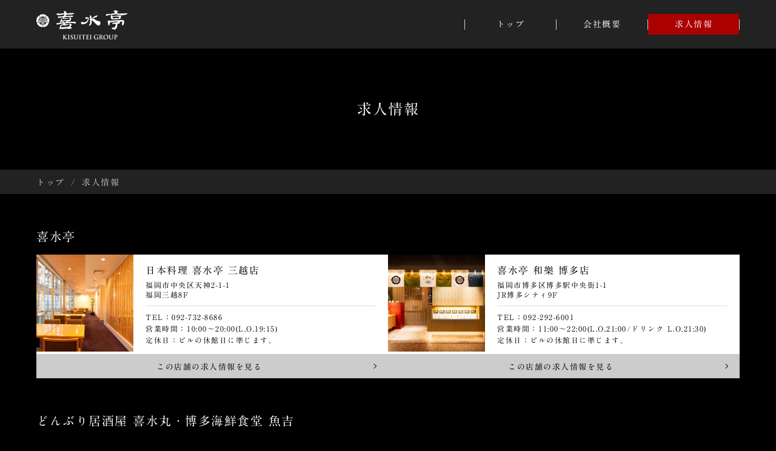

--- FILE ---
content_type: text/html; charset=UTF-8
request_url: https://kisuitei.com/recruit/
body_size: 27508
content:
<!DOCTYPE html>
<html lang="ja">
<head>
<script async src="https://www.googletagmanager.com/gtag/js?id=UA-37457440-1"></script>
<script>
window.dataLayer = window.dataLayer || [];
function gtag(){dataLayer.push(arguments);}
gtag('js', new Date());
gtag('config', 'UA-37457440-1');
</script>
<meta charset="UTF-8">
<meta name="viewport" content="width=device-width, initial-scale=1">
<meta name="format-detection" content="telephone=no">
<title>求人情報｜喜水亭グループ</title>
<meta name="description" content="喜水亭グループでは、博多名物「活イカ」や魚市場直送の鮮魚をメインに日本料理店・海鮮居酒屋・もつ鍋などを展開しております。「荒江 喜水亭」「和樂」では個室も御用意致しておりますのでランチ・お祝い・宴会などに御利用頂けます。">
<meta name="keywords" content="喜水,喜水亭,喜水丸,和楽,魚吉,福岡市,天神,博多,荒江,老舗料亭,冠婚葬祭,顔合わせ,おせち,お節,博多天ぷら,海鮮丼,もつ鍋,和楽,活イカ,マリノア,マリナタウン,個室,飲み放題,明太子,明太子食べ放題,イオンマリナタウン,イオンモール直方,結納,法事,同窓会,ランチ,昼のみ,昼宴会,接待,会食,ソラリアステージﾞ,天神コア,大名,KITTE,三越,忘年会,新年会,福岡三越,阪急,博多阪急,居酒屋,海鮮居酒屋,マリノアシティ福岡,福岡グルメ,博多グルメ,ふぐ,鱧,天神グルメ,大名グルメ,直方グルメ,福岡ランチ,博多ランチ,天神ランチ,大名ランチ,直方ランチ,かわはぎ,お食い初め,デート">
<meta name="copyright" content="喜水亭グループ">
<meta property="og:url" content="https://kisuitei.com/recruit/">
<meta property="og:type" content="website">
<meta property="og:title" content="求人情報｜喜水亭グループ">
<meta property="og:description" content="喜水亭グループでは、博多名物「活イカ」や魚市場直送の鮮魚をメインに日本料理店・海鮮居酒屋・もつ鍋などを展開しております。「荒江 喜水亭」「和樂」では個室も御用意致しておりますのでランチ・お祝い・宴会などに御利用頂けます。">
<meta property="og:image" content="https://kisuitei.com/wp-content/themes/group/assets/img/ogp.jpg">
<link rel="canonical" href="https://kisuitei.com/recruit/">
<link rel="icon" href="https://kisuitei.com/wp-content/themes/group/assets/img/favicon.ico">
<link rel="apple-touch-icon" href="https://kisuitei.com/wp-content/themes/group/assets/img/apple-touch-icon.png" sizes="180x180">
<meta name='robots' content='max-image-preview:large' />
	<style>img:is([sizes="auto" i], [sizes^="auto," i]) { contain-intrinsic-size: 3000px 1500px }</style>
	<style id='classic-theme-styles-inline-css' type='text/css'>
/*! This file is auto-generated */
.wp-block-button__link{color:#fff;background-color:#32373c;border-radius:9999px;box-shadow:none;text-decoration:none;padding:calc(.667em + 2px) calc(1.333em + 2px);font-size:1.125em}.wp-block-file__button{background:#32373c;color:#fff;text-decoration:none}
</style>
<style id='global-styles-inline-css' type='text/css'>
:root{--wp--preset--aspect-ratio--square: 1;--wp--preset--aspect-ratio--4-3: 4/3;--wp--preset--aspect-ratio--3-4: 3/4;--wp--preset--aspect-ratio--3-2: 3/2;--wp--preset--aspect-ratio--2-3: 2/3;--wp--preset--aspect-ratio--16-9: 16/9;--wp--preset--aspect-ratio--9-16: 9/16;--wp--preset--color--black: #000000;--wp--preset--color--cyan-bluish-gray: #abb8c3;--wp--preset--color--white: #ffffff;--wp--preset--color--pale-pink: #f78da7;--wp--preset--color--vivid-red: #cf2e2e;--wp--preset--color--luminous-vivid-orange: #ff6900;--wp--preset--color--luminous-vivid-amber: #fcb900;--wp--preset--color--light-green-cyan: #7bdcb5;--wp--preset--color--vivid-green-cyan: #00d084;--wp--preset--color--pale-cyan-blue: #8ed1fc;--wp--preset--color--vivid-cyan-blue: #0693e3;--wp--preset--color--vivid-purple: #9b51e0;--wp--preset--gradient--vivid-cyan-blue-to-vivid-purple: linear-gradient(135deg,rgba(6,147,227,1) 0%,rgb(155,81,224) 100%);--wp--preset--gradient--light-green-cyan-to-vivid-green-cyan: linear-gradient(135deg,rgb(122,220,180) 0%,rgb(0,208,130) 100%);--wp--preset--gradient--luminous-vivid-amber-to-luminous-vivid-orange: linear-gradient(135deg,rgba(252,185,0,1) 0%,rgba(255,105,0,1) 100%);--wp--preset--gradient--luminous-vivid-orange-to-vivid-red: linear-gradient(135deg,rgba(255,105,0,1) 0%,rgb(207,46,46) 100%);--wp--preset--gradient--very-light-gray-to-cyan-bluish-gray: linear-gradient(135deg,rgb(238,238,238) 0%,rgb(169,184,195) 100%);--wp--preset--gradient--cool-to-warm-spectrum: linear-gradient(135deg,rgb(74,234,220) 0%,rgb(151,120,209) 20%,rgb(207,42,186) 40%,rgb(238,44,130) 60%,rgb(251,105,98) 80%,rgb(254,248,76) 100%);--wp--preset--gradient--blush-light-purple: linear-gradient(135deg,rgb(255,206,236) 0%,rgb(152,150,240) 100%);--wp--preset--gradient--blush-bordeaux: linear-gradient(135deg,rgb(254,205,165) 0%,rgb(254,45,45) 50%,rgb(107,0,62) 100%);--wp--preset--gradient--luminous-dusk: linear-gradient(135deg,rgb(255,203,112) 0%,rgb(199,81,192) 50%,rgb(65,88,208) 100%);--wp--preset--gradient--pale-ocean: linear-gradient(135deg,rgb(255,245,203) 0%,rgb(182,227,212) 50%,rgb(51,167,181) 100%);--wp--preset--gradient--electric-grass: linear-gradient(135deg,rgb(202,248,128) 0%,rgb(113,206,126) 100%);--wp--preset--gradient--midnight: linear-gradient(135deg,rgb(2,3,129) 0%,rgb(40,116,252) 100%);--wp--preset--font-size--small: 13px;--wp--preset--font-size--medium: 20px;--wp--preset--font-size--large: 36px;--wp--preset--font-size--x-large: 42px;--wp--preset--spacing--20: 0.44rem;--wp--preset--spacing--30: 0.67rem;--wp--preset--spacing--40: 1rem;--wp--preset--spacing--50: 1.5rem;--wp--preset--spacing--60: 2.25rem;--wp--preset--spacing--70: 3.38rem;--wp--preset--spacing--80: 5.06rem;--wp--preset--shadow--natural: 6px 6px 9px rgba(0, 0, 0, 0.2);--wp--preset--shadow--deep: 12px 12px 50px rgba(0, 0, 0, 0.4);--wp--preset--shadow--sharp: 6px 6px 0px rgba(0, 0, 0, 0.2);--wp--preset--shadow--outlined: 6px 6px 0px -3px rgba(255, 255, 255, 1), 6px 6px rgba(0, 0, 0, 1);--wp--preset--shadow--crisp: 6px 6px 0px rgba(0, 0, 0, 1);}:where(.is-layout-flex){gap: 0.5em;}:where(.is-layout-grid){gap: 0.5em;}body .is-layout-flex{display: flex;}.is-layout-flex{flex-wrap: wrap;align-items: center;}.is-layout-flex > :is(*, div){margin: 0;}body .is-layout-grid{display: grid;}.is-layout-grid > :is(*, div){margin: 0;}:where(.wp-block-columns.is-layout-flex){gap: 2em;}:where(.wp-block-columns.is-layout-grid){gap: 2em;}:where(.wp-block-post-template.is-layout-flex){gap: 1.25em;}:where(.wp-block-post-template.is-layout-grid){gap: 1.25em;}.has-black-color{color: var(--wp--preset--color--black) !important;}.has-cyan-bluish-gray-color{color: var(--wp--preset--color--cyan-bluish-gray) !important;}.has-white-color{color: var(--wp--preset--color--white) !important;}.has-pale-pink-color{color: var(--wp--preset--color--pale-pink) !important;}.has-vivid-red-color{color: var(--wp--preset--color--vivid-red) !important;}.has-luminous-vivid-orange-color{color: var(--wp--preset--color--luminous-vivid-orange) !important;}.has-luminous-vivid-amber-color{color: var(--wp--preset--color--luminous-vivid-amber) !important;}.has-light-green-cyan-color{color: var(--wp--preset--color--light-green-cyan) !important;}.has-vivid-green-cyan-color{color: var(--wp--preset--color--vivid-green-cyan) !important;}.has-pale-cyan-blue-color{color: var(--wp--preset--color--pale-cyan-blue) !important;}.has-vivid-cyan-blue-color{color: var(--wp--preset--color--vivid-cyan-blue) !important;}.has-vivid-purple-color{color: var(--wp--preset--color--vivid-purple) !important;}.has-black-background-color{background-color: var(--wp--preset--color--black) !important;}.has-cyan-bluish-gray-background-color{background-color: var(--wp--preset--color--cyan-bluish-gray) !important;}.has-white-background-color{background-color: var(--wp--preset--color--white) !important;}.has-pale-pink-background-color{background-color: var(--wp--preset--color--pale-pink) !important;}.has-vivid-red-background-color{background-color: var(--wp--preset--color--vivid-red) !important;}.has-luminous-vivid-orange-background-color{background-color: var(--wp--preset--color--luminous-vivid-orange) !important;}.has-luminous-vivid-amber-background-color{background-color: var(--wp--preset--color--luminous-vivid-amber) !important;}.has-light-green-cyan-background-color{background-color: var(--wp--preset--color--light-green-cyan) !important;}.has-vivid-green-cyan-background-color{background-color: var(--wp--preset--color--vivid-green-cyan) !important;}.has-pale-cyan-blue-background-color{background-color: var(--wp--preset--color--pale-cyan-blue) !important;}.has-vivid-cyan-blue-background-color{background-color: var(--wp--preset--color--vivid-cyan-blue) !important;}.has-vivid-purple-background-color{background-color: var(--wp--preset--color--vivid-purple) !important;}.has-black-border-color{border-color: var(--wp--preset--color--black) !important;}.has-cyan-bluish-gray-border-color{border-color: var(--wp--preset--color--cyan-bluish-gray) !important;}.has-white-border-color{border-color: var(--wp--preset--color--white) !important;}.has-pale-pink-border-color{border-color: var(--wp--preset--color--pale-pink) !important;}.has-vivid-red-border-color{border-color: var(--wp--preset--color--vivid-red) !important;}.has-luminous-vivid-orange-border-color{border-color: var(--wp--preset--color--luminous-vivid-orange) !important;}.has-luminous-vivid-amber-border-color{border-color: var(--wp--preset--color--luminous-vivid-amber) !important;}.has-light-green-cyan-border-color{border-color: var(--wp--preset--color--light-green-cyan) !important;}.has-vivid-green-cyan-border-color{border-color: var(--wp--preset--color--vivid-green-cyan) !important;}.has-pale-cyan-blue-border-color{border-color: var(--wp--preset--color--pale-cyan-blue) !important;}.has-vivid-cyan-blue-border-color{border-color: var(--wp--preset--color--vivid-cyan-blue) !important;}.has-vivid-purple-border-color{border-color: var(--wp--preset--color--vivid-purple) !important;}.has-vivid-cyan-blue-to-vivid-purple-gradient-background{background: var(--wp--preset--gradient--vivid-cyan-blue-to-vivid-purple) !important;}.has-light-green-cyan-to-vivid-green-cyan-gradient-background{background: var(--wp--preset--gradient--light-green-cyan-to-vivid-green-cyan) !important;}.has-luminous-vivid-amber-to-luminous-vivid-orange-gradient-background{background: var(--wp--preset--gradient--luminous-vivid-amber-to-luminous-vivid-orange) !important;}.has-luminous-vivid-orange-to-vivid-red-gradient-background{background: var(--wp--preset--gradient--luminous-vivid-orange-to-vivid-red) !important;}.has-very-light-gray-to-cyan-bluish-gray-gradient-background{background: var(--wp--preset--gradient--very-light-gray-to-cyan-bluish-gray) !important;}.has-cool-to-warm-spectrum-gradient-background{background: var(--wp--preset--gradient--cool-to-warm-spectrum) !important;}.has-blush-light-purple-gradient-background{background: var(--wp--preset--gradient--blush-light-purple) !important;}.has-blush-bordeaux-gradient-background{background: var(--wp--preset--gradient--blush-bordeaux) !important;}.has-luminous-dusk-gradient-background{background: var(--wp--preset--gradient--luminous-dusk) !important;}.has-pale-ocean-gradient-background{background: var(--wp--preset--gradient--pale-ocean) !important;}.has-electric-grass-gradient-background{background: var(--wp--preset--gradient--electric-grass) !important;}.has-midnight-gradient-background{background: var(--wp--preset--gradient--midnight) !important;}.has-small-font-size{font-size: var(--wp--preset--font-size--small) !important;}.has-medium-font-size{font-size: var(--wp--preset--font-size--medium) !important;}.has-large-font-size{font-size: var(--wp--preset--font-size--large) !important;}.has-x-large-font-size{font-size: var(--wp--preset--font-size--x-large) !important;}
:where(.wp-block-post-template.is-layout-flex){gap: 1.25em;}:where(.wp-block-post-template.is-layout-grid){gap: 1.25em;}
:where(.wp-block-columns.is-layout-flex){gap: 2em;}:where(.wp-block-columns.is-layout-grid){gap: 2em;}
:root :where(.wp-block-pullquote){font-size: 1.5em;line-height: 1.6;}
</style>
<link rel='stylesheet' id='wp-pagenavi-css' href='https://kisuitei.com/wp-content/plugins/wp-pagenavi/pagenavi-css.css?ver=2.70' type='text/css' media='all' />
<link rel="stylesheet" href="https://kisuitei.com/wp-content/themes/group/assets/css/normalize.css">
<link rel="stylesheet" href="https://kisuitei.com/wp-content/themes/group/assets/css/style.css?250502">
<link rel="stylesheet" href="https://kisuitei.com/wp-content/themes/common/css/recruit.css">
<script type="text/javascript" src="https://ajax.googleapis.com/ajax/libs/jquery/1.11.3/jquery.min.js"></script>
<script type="text/javascript" src="https://kisuitei.com/wp-content/themes/group/assets/js/jquery.matchHeight.min.js"></script>
<script type="text/javascript" src="https://kisuitei.com/wp-content/themes/group/assets/js/controls.js?230309"></script>
<script type="text/javascript" src="//webfonts.sakura.ne.jp/js/sakura.js"></script>
</head>

<script type="text/javascript">
$(window).on('load resize', function(){
	$('.box_wrap_02 .box .info').matchHeight();
});
</script>

<body>
	<div id="container">
		<header id="header_wrap">
			<div id="header">
				<h1><a href="/"><img src="https://kisuitei.com/wp-content/themes/group/assets/img/h_logo.png" alt="喜水亭グループ"></a></h1>
				<nav class="gnav">
					<ul><li><a href="/">トップ</a></li><li><a href="/company/">会社概要</a></li><li class="current"><a href="/recruit/">求人情報</a></li></ul>
				</nav>
			</div>
		</header>
<div id="contents_wrap" class="page_recruit f2"><div id="contents">

<h2><span>求人情報</span></h2>
<div class="bcl"><ul><li><a href="/">トップ</a></li><li>求人情報</li></ul></div>
<section class="recruit-list_box">
	<h3>
		<p class="ttl">喜水亭</p>
	</h3>
	<div class="box_wrap_02">

		<div class="box">
			<div>
				<div class="img"><img src="https://kisuitei.com/wp-content/themes/group/assets/img/tenpo/91.jpg" alt="日本料理 喜水亭 三越店"></div>
				<div class="info">
					<p class="name">日本料理 喜水亭 三越店</p>
					<p class="address">福岡市中央区天神2-1-1<br>
福岡三越8F</p>
					<p class="tel"><span>TEL：</span><span><a href="tel:092-732-8686">092-732-8686</a></span></p>
					<p class="hours"><span>営業時間：</span><span>10:00～20:00(L.O.19:15)</span></p>
					<p class="holiday"><span>定休日：</span><span>ビルの休館日に準じます。</span></p>
				</div>
			</div>
			<div class="link"><a href="https://kisuitei.com/recruit/kisuitei01/">この店舗の求人情報を見る</a></div>
		</div>

		<div class="box">
			<div>
				<div class="img"><img src="https://kisuitei.com/wp-content/themes/group/assets/img/tenpo/355.jpg" alt="喜水亭 和樂 博多店"></div>
				<div class="info">
					<p class="name">喜水亭 和樂 博多店</p>
					<p class="address">福岡市博多区博多駅中央街1-1<br>
JR博多シティ9F</p>
					<p class="tel"><span>TEL：</span><span><a href="tel:092-292-6001">092-292-6001</a></span></p>
					<p class="hours"><span>営業時間：</span><span>11:00～22:00(L.O.21:00/ドリンク L.O.21:30)</span></p>
					<p class="holiday"><span>定休日：</span><span>ビルの休館日に準じます。</span></p>
				</div>
			</div>
			<div class="link"><a href="https://kisuitei.com/recruit/kisuitei02/">この店舗の求人情報を見る</a></div>
		</div>

	</div>
</section>
<section class="recruit-list_box">
	<h3>
		<p class="ttl">どんぶり居酒屋 喜水丸・博多海鮮食堂 魚吉</p>
	</h3>
	<div class="box_wrap_02">

		<div class="box">
			<div>
				<div class="img"><img src="https://kisuitei.com/wp-content/themes/group/assets/img/tenpo/252.jpg" alt="博多の大衆料理 喜水丸 KITTE博多店"></div>
				<div class="info">
					<p class="name">博多の大衆料理 喜水丸 KITTE博多店</p>
					<p class="address">福岡市博多区博多駅中央街9-1<br>
KITTE博多ビル9F</p>
					<p class="tel"><span>TEL：</span><span><a href="tel:092-409-2211">092-409-2211</a></span></p>
					<p class="hours"><span>営業時間：</span><span>11:00～23:00(L.O.22:00)</span></p>
					<p class="holiday"><span>定休日：</span><span>不定休日あり／ビルの休館日に準じます。</span></p>
				</div>
			</div>
			<div class="link"><a href="https://kisuitei.com/recruit/izakaya01/">この店舗の求人情報を見る</a></div>
		</div>

		<div class="box">
			<div>
				<div class="img"><img src="https://kisuitei.com/wp-content/themes/group/assets/img/tenpo/361.jpg" alt="博多の海鮮料理 喜水丸 博多1番街店"></div>
				<div class="info">
					<p class="name">博多の海鮮料理 喜水丸 博多1番街店</p>
					<p class="address">福岡市博多区博多駅中央街1-1</p>
					<p class="tel"><span>TEL：</span><span><a href="tel:092-409-4114">092-409-4114</a></span></p>
					<p class="hours"><span>営業時間：</span><span>月〜日・祝日・祝前日 <br>
朝定食 7:30～10:30(L.O.10:00)<br>
混雑状況によっては受付を早めに終了させていただく場合もございます。ご了承お願い致します。<br>
11:00～23:00(料理 L.O.22:00/ドリンク L.O.22:30)</span></p>
					<p class="holiday"><span>定休日：</span><span>不定休日あり／ビルの休館日に準じます。</span></p>
				</div>
			</div>
			<div class="link"><a href="https://kisuitei.com/recruit/izakaya04/">この店舗の求人情報を見る</a></div>
		</div>

		<div class="box">
			<div>
				<div class="img"><img src="https://kisuitei.com/wp-content/themes/group/assets/img/tenpo/478.jpg" alt="博多の屋台横丁 喜水丸 大名店"></div>
				<div class="info">
					<p class="name">博多の屋台横丁 喜水丸 大名店</p>
					<p class="address">福岡市中央区大名1-8-31<br>
リベルタス大名1F</p>
					<p class="tel"><span>TEL：</span><span><a href="tel:092-791-3090">092-791-3090</a></span></p>
					<p class="hours"><span>営業時間：</span><span>月～日、祝日、祝前日 12:00～23:00(料理 L.O.22:00/ドリンク L.O.22:30)</span></p>
					<p class="holiday"><span>定休日：</span><span>不定休</span></p>
				</div>
			</div>
			<div class="link"><a href="https://kisuitei.com/recruit/izakaya06/">この店舗の求人情報を見る</a></div>
		</div>

		<div class="box">
			<div>
				<div class="img"><img src="https://kisuitei.com/wp-content/themes/group/assets/img/tenpo/480.jpg" alt="博多の屋台横丁 喜水丸 福岡空港店"></div>
				<div class="info">
					<p class="name">博多の屋台横丁 喜水丸 福岡空港店</p>
					<p class="address">福岡市博多区大字下臼井778-1<br>
福岡空港 国内線旅客ターミナルビル2F ゲートラウンジエリア</p>
					<p class="tel"><span>TEL：</span><span><a href="tel:092-409-0035">092-409-0035</a></span></p>
					<p class="hours"><span>営業時間：</span><span>月～日、祝日、祝前日 7:30～10:00(料理 L.O.10:00/ドリンク L.O.10:00)<br>
10:01～21:30(料理 L.O.20:30/ドリンク L.O.20:30)</span></p>
					<p class="holiday"><span>定休日：</span><span>なし</span></p>
				</div>
			</div>
			<div class="link"><a href="https://kisuitei.com/recruit/izakaya07/">この店舗の求人情報を見る</a></div>
		</div>

		<div class="box">
			<div>
				<div class="img"><img src="https://kisuitei.com/wp-content/themes/group/assets/img/tenpo/482.jpg" alt="博多の名物料理 喜水丸"></div>
				<div class="info">
					<p class="name">博多の名物料理 喜水丸</p>
					<p class="address">福岡市博多区博多駅中央街1-1<br>
デイトスアネックス1F</p>
					<p class="tel"><span>TEL：</span><span><a href="tel:092-409-8844">092-409-8844</a></span></p>
					<p class="hours"><span>営業時間：</span><span>月～日、祝日、祝前日 7:30～10:30(料理 L.O.10:00/ドリンク L.O.10:00)<br>
10:31～23:00(料理 L.O.22:00/ドリンク L.O.22:00)</span></p>
					<p class="holiday"><span>定休日：</span><span>不定休</span></p>
				</div>
			</div>
			<div class="link"><a href="https://kisuitei.com/recruit/izakaya08/">この店舗の求人情報を見る</a></div>
		</div>

		<div class="box">
			<div>
				<div class="img"><img src="https://kisuitei.com/wp-content/themes/group/assets/img/tenpo/84.jpg" alt="どんぶり居酒屋 喜水丸 天神店"></div>
				<div class="info">
					<p class="name">どんぶり居酒屋 喜水丸 天神店</p>
					<p class="address">福岡市中央区天神2-11-3<br>
ソラリアステージビルB2</p>
					<p class="tel"><span>TEL：</span><span><a href="tel:092-733-7165">092-733-7165</a></span></p>
					<p class="hours"><span>営業時間：</span><span>7:30～11:00(L.O 10:30)<br>
朝定食のラストオーダーは10:30となっておりますが、混雑状況によっては受付を早めに終了させていただく場合もございます。ご了承お願い致します。<br>
<br>
11:00～22:30(L.O.21:30/ドリンク L.O.22:00)</span></p>
					<p class="holiday"><span>定休日：</span><span>不定休日あり／ビルの休館日に準じます。</span></p>
				</div>
			</div>
			<div class="link"><a href="https://kisuitei.com/recruit/izakaya02/">この店舗の求人情報を見る</a></div>
		</div>

		<div class="box">
			<div>
				<div class="img"><img src="https://kisuitei.com/wp-content/themes/group/assets/img/tenpo/80.jpg" alt="どんぶり居酒屋 喜水丸 KITTE博多店"></div>
				<div class="info">
					<p class="name">どんぶり居酒屋 喜水丸 KITTE博多店</p>
					<p class="address">福岡市博多区博多駅中央街9-1<br>
KITTE博多B1</p>
					<p class="tel"><span>TEL：</span><span><a href="tel:092-441-8700">092-441-8700</a></span></p>
					<p class="hours"><span>営業時間：</span><span>7:30～10:30<br>
※朝定食のラストオーダーは混雑状況によっては受付を早めに終了させていただく場合もございます。ご了承お願い致します。<br>
11:00～23:00(フード L.O.22:00/ドリンク L.O.22:30)<br>
<br>
朝の定食をしています。<br>
※入口のご案内はKITTE博多ビルHP『朝営業特設ページ』に地図が掲載されています。</span></p>
					<p class="holiday"><span>定休日：</span><span>不定休日あり／ビルの休館日に準じます。</span></p>
				</div>
			</div>
			<div class="link"><a href="https://kisuitei.com/recruit/izakaya03/">この店舗の求人情報を見る</a></div>
		</div>

		<div class="box">
			<div>
				<div class="img"><img src="https://kisuitei.com/wp-content/themes/group/assets/img/tenpo/78.jpg" alt="博多海鮮食堂 魚吉"></div>
				<div class="info">
					<p class="name">博多海鮮食堂 魚吉</p>
					<p class="address">福岡市中央区天神2-11-3<br>
ソラリアステージB2F</p>
					<p class="tel"><span>TEL：</span><span><a href="tel:092-724-6116">092-724-6116</a></span></p>
					<p class="hours"><span>営業時間：</span><span>7:30～10:30<br>
混雑状況によっては受付を早めに終了させていただく場合もございます。ご了承お願い致します。<br>
11:00～22:00(L.O.21:00/ドリンク L.O.21:30)</span></p>
					<p class="holiday"><span>定休日：</span><span>不定休日あり／ビルの休館日に準じます。</span></p>
				</div>
			</div>
			<div class="link"><a href="https://kisuitei.com/recruit/izakaya05/">この店舗の求人情報を見る</a></div>
		</div>

		<div class="box">
			<div>
				<div class="img"><img src="https://kisuitei.com/wp-content/themes/group/assets/img/tenpo/484.jpg" alt="博多とり料理 鳥米（TORIBEI）"></div>
				<div class="info">
					<p class="name">博多とり料理 鳥米（TORIBEI）</p>
					<p class="address">福岡市博多区大字下臼井767-1<br>
福岡空港 国内線旅客ターミナルビル3F ロビーエリア</p>
					<p class="tel"><span>TEL：</span><span><a href="tel:092-409-3221">092-409-3221</a></span></p>
					<p class="hours"><span>営業時間：</span><span>月～日、祝日、祝前日 7:30～10:00<br>
10:01～21:30(料理 L.O.20:30/ドリンク L.O.20:30)</span></p>
					<p class="holiday"><span>定休日：</span><span>なし</span></p>
				</div>
			</div>
			<div class="link"><a href="https://kisuitei.com/recruit/izakaya09/">この店舗の求人情報を見る</a></div>
		</div>
	</div>
</section>
<section class="recruit-list_box">
	<h3>
		<p class="ttl">フードコート事業部</p>
	</h3>
	<div class="box_wrap_02">

		<div class="box">
			<div>
				<div class="img"><img src="https://kisuitei.com/wp-content/themes/group/assets/img/tenpo/fc_logo.png" alt="博多阪急店"></div>
				<div class="info">
					<p class="name">博多阪急店</p>
					<p class="address">福岡市博多区博多駅中央街1-1　博多阪急B1F</p>
					<p class="tel"><span>TEL：</span><span><a href="tel:080-8177-9115">080-8177-9115</a></span></p>
					<p class="hours"><span>営業時間：</span><span>月〜木 10:00～20:00(L.O.19:45)<br>
金・土 10:00～21:00(L.O.20:45)</span></p>
					<p class="holiday"><span>定休日：</span><span>不定休日あり／ビルの休館日に準じます。</span></p>
				</div>
			</div>
			<div class="link"><a href="https://kisuitei.com/recruit/foodcourt01/">この店舗の求人情報を見る</a></div>
		</div>

		<div class="box">
			<div>
				<div class="img"><img src="https://kisuitei.com/wp-content/themes/group/assets/img/tenpo/fc_logo.png" alt="イオンマリナタウン店"></div>
				<div class="info">
					<p class="name">イオンマリナタウン店</p>
					<p class="address">福岡市西区豊浜3-1-10　イオンマリナタウンフードコート</p>
					<p class="tel"><span>TEL：</span><span><a href="tel:092-883-0606">092-883-0606</a></span></p>
					<p class="hours"><span>営業時間：</span><span>月～日、祝日、祝前日 10:00～21:00(料理 L.O.20:15/ドリンク L.O.20:15)<br>
通常営業時間 10:00～21:00 となります。<br>
【年末年始】12/31・1/1  開店 10:00 閉店 20:00(L.O.19:30)</span></p>
					<p class="holiday"><span>定休日：</span><span>なし</span></p>
				</div>
			</div>
			<div class="link"><a href="https://kisuitei.com/recruit/foodcourt02/">この店舗の求人情報を見る</a></div>
		</div>

	</div>
</section>

</div></div>

<footer id="footer">
	<div id="gototop"><a href="#container"></a></div>
	<div id="copyright">&copy; 2013 - 2025 kisuitei</div>
</footer>
</div>
<script type="speculationrules">
{"prefetch":[{"source":"document","where":{"and":[{"href_matches":"\/*"},{"not":{"href_matches":["\/wp-*.php","\/wp-admin\/*","\/wp-content\/uploads\/*","\/wp-content\/*","\/wp-content\/plugins\/*","\/wp-content\/themes\/group\/*","\/*\\?(.+)"]}},{"not":{"selector_matches":"a[rel~=\"nofollow\"]"}},{"not":{"selector_matches":".no-prefetch, .no-prefetch a"}}]},"eagerness":"conservative"}]}
</script>
<script src="https://kisuitei.com/wp-content/themes/group/assets/js/map.js?250627"></script>
<script src="https://maps.googleapis.com/maps/api/js?key=AIzaSyCL3x1SHHKA7fF68kqjNoocyJpfUU_sC_I&callback=initMap" async defer></script>
</body>
</html>

--- FILE ---
content_type: text/css
request_url: https://kisuitei.com/wp-content/themes/group/assets/css/normalize.css
body_size: 8947
content:

/* ===========================================================================
   HTML5 display definitions
   =========================================================================== */

/* Corrects block display not defined in IE6/7/8/9 & FF3 */

article,
aside,
details,
figcaption,
figure,
footer,
header,
hgroup,
nav,
section,
summary {
	display: block;
	}

/* Corrects inline-block display not defined in IE6/7/8/9 & FF3 */

audio,
canvas,
video {
	display: inline-block;
	*display: inline;
	*zoom: 1;
	}

/*
 * Prevents modern browsers from displaying 'audio' without controls
 * Remove excess height in iOS5 devices
 */

audio:not([controls]) {
	height: 0;
	display: none;
	}

/*
 * Addresses styling for 'hidden' attribute not present in IE7/8/9, FF3, S4
 * Known issue: no IE6 support
 */

[hidden] {
	display: none;
	}

/* ===========================================================================
   Base
   =========================================================================== */

/*
 * 1. Corrects text resizing oddly in IE6/7 when body font-size is set using em units
 *	http://clagnut.com/blog/348/#c790
 * 2. Prevents iOS text size adjust after orientation change, without disabling user zoom
 *	www.456bereastreet.com/archive/201012/controlling_text_size_in_safari_for_ios_without_disabling_user_zoom/
 */

html {
	margin: 0;
	padding: 0;
	font-size: 100%; /* 1 */
	-webkit-text-size-adjust: 100%; /* 2 */
	-ms-text-size-adjust: 100%; /* 2 */
	}

/* Addresses font-family inconsistency between 'textarea' and other form elements. */

html,
button,
input,
select,
textarea {
	font-family: sans-serif;
	}

/* Addresses margins handled incorrectly in IE6/7 */

body {
	margin: 0;
	padding:0;
	}

/* ===========================================================================
   Links
   =========================================================================== */

a {
	outline:none;
	}

/* Addresses outline displayed oddly in Chrome */

a:focus {
	outline: thin dotted;
	}

/*
 * Improves readability when focused and also mouse hovered in all browsers
 * people.opera.com/patrickl/experiments/keyboard/test
 */

a:hover,
a:active {
	outline: 0;
	}

/* ===========================================================================
   Typography
   =========================================================================== */

/* Addresses styling not present in IE7/8/9, S5, Chrome */

abbr[title] {
	border-bottom: 1px dotted;
	}

/* Addresses style set to 'bolder' in FF3+, S4/5, Chrome */

b,
strong {
	font-weight: bold;
	}
p,
pre,
blockquote {
	margin:0;
	padding:0;
	}

/* Addresses styling not present in S5, Chrome */

dfn {
	font-style: italic;
	}

/* Addresses styling not present in IE6/7/8/9 */

mark {
	background: #ff0;
	color: #000;
	}

/*
 * Corrects font family set oddly in IE6, S4/5, Chrome
 * en.wikipedia.org/wiki/User:Davidgothberg/Test59
 */
pre,
code,
kbd,
samp {
	font-family: monospace, serif;
	_font-family: 'courier new', monospace;
	font-size: 1em;
	}

/* Improves readability of pre-formatted text in all browsers */

pre {
	white-space: pre;
	white-space: pre-wrap;
	word-wrap: break-word;
	}

/*
 * 1. Addresses CSS quotes not supported in IE6/7
 * 2. Addresses quote property not supported in S4
 */

/* 1 */

q {
	quotes: none;
	}

/* 2 */

q:before,
q:after {
	content: '';
	content: none;
	}
small {
	font-size: 100%;
	}

/*
 * Prevents sub and sup affecting line-height in all browsers
 * gist.github.com/413930
 */

sub,
sup {
	position: relative;
	font-size: 100%;
	line-height: 1.0; /* 変更 */
	vertical-align: baseline;
	}
sup {
	top: -0.5em;
	}
sub {
	bottom: -0.25em;
	}
h1,
h2,
h3,
h4,
h5,
h6 {
	margin: 0;
	padding: 0;
	font-size: 100%;
	font-weight: normal; /* 追加 */
	line-height: 1.0; /* 変更 */
	}
p,
li,
dt,
dd,
th,
td,
address {
	font-size: 100%;
	line-height: 1.0; /* 変更 */
	}
li li,
li li li,
li dl,
li dt,
li dd,
li ol,
li p,
dd dd,
dd p,
dd th,
dd td,
dd li,
td dt,
td dd,
td li,
td p,
dd span,
p span,
li span,
dd em,
p em,
li em,
dd strong,
p strong,
li strong,
table p,
table ul,
table ol,
table table,
table table table {
	font-size: 100%;
	}

/* ===========================================================================
   Lists
   =========================================================================== */

/*
 * Addresses margins set differently in IE6/7
 */

dl,
menu,
ol,
ul,
dd {
	margin: 0;
	}

/*
 * Addresses paddings set differently in IE6/7
 */

menu,
ol,
ul {
	padding: 0;
	}

/*
 * Corrects list images handled incorrectly in IE7
 */

nav ul,
nav ol,
ul,ol {
	list-style: none;
	list-style-image: none;
	}

/* ===========================================================================
   Embedded content
   =========================================================================== */

/*
 * 1. Removes border when inside 'a' element in IE6/7/8/9, FF3
 * 2. Improves image quality when scaled in IE7
 *	code.flickr.com/blog/2008/11/12/on-ui-quality-the-little-things-client-side-image-resizing/
 */

img {
	border: 0; /* 1 */
	-ms-interpolation-mode: bicubic; /* 2 */
	}

/*
 * Corrects overflow displayed oddly in IE9
 */

svg:not(:root) {
	overflow: hidden;
	}

/* ===========================================================================
   Figures
   =========================================================================== */

/*
 * Addresses margin not present in IE6/7/8/9, S5, O11
 */

figure {
	margin: 0;
	}

/* ===========================================================================
   Forms
   =========================================================================== */

/*
 * Corrects margin displayed oddly in IE6/7
 */

form {
	margin: 0;
	}

/*
 * Define consistent border, margin, and padding
 */

fieldset {
	margin: 0 2px;
	padding: 0.35em 0.625em 0.75em;
	border: 1px solid #c0c0c0;
	}

/*
 * 1. Corrects color not being inherited in IE6/7/8/9
 * 2. Corrects text not wrapping in FF3
 * 3. Corrects alignment displayed oddly in IE6/7
 */

legend {
	*margin-left: -7px; /* 3 */
	padding: 0;
	border: 0; /* 1 */
	white-space: normal; /* 2 */
	}

/*
 * 1. Corrects font size not being inherited in all browsers
 * 2. Addresses margins set differently in IE6/7, FF3+, S5, Chrome
 * 3. Improves appearance and consistency in all browsers
 */

button,
input,
select,
textarea {
	margin: 0; /* 2 */
	font-size: 100%; /* 1 */
	vertical-align: baseline; /* 3 */
	*vertical-align: middle; /* 3 */
	}

/*
 * Addresses FF3/4 setting line-height on 'input' using !important in the UA stylesheet
 */

button,
input {
	line-height: normal; /* 1 */
	}

/*
 * 1. Improves usability and consistency of cursor style between image-type 'input' and others
 * 2. Corrects inability to style clickable 'input' types in iOS
 * 3. Removes inner spacing in IE7 without affecting normal text inputs
 *	  Known issue: inner spacing remains in IE6
 */

button,
input[type="button"],
input[type="reset"],
input[type="submit"] {
	cursor: pointer; /* 1 */
	-webkit-appearance: button; /* 2 */
	*overflow: visible;  /* 3 */
	}

/*
 * Re-set default cursor for disabled elements
 */

button[disabled],
input[disabled] {
	cursor: default;
	}

/*
 * 1. Addresses box sizing set to content-box in IE8/9
 * 2. Removes excess padding in IE8/9
 * 3. Removes excess padding in IE7
	  Known issue: excess padding remains in IE6
 */

input[type="checkbox"],
input[type="radio"] {
	box-sizing: border-box; /* 1 */
	padding: 0; /* 2 */
	*height: 13px; /* 3 */
	*width: 13px; /* 3 */
	}

/*
 * 1. Addresses appearance set to searchfield in S5, Chrome
 * 2. Addresses box-sizing set to border-box in S5, Chrome (include -moz to future-proof)
 */

input[type="search"] {
	-webkit-appearance: textfield; /* 1 */
	-moz-box-sizing: content-box;
	-webkit-box-sizing: content-box; /* 2 */
	box-sizing: content-box;
	}

/*
 * Removes inner padding and search cancel button in S5, Chrome on OS X
 */

input[type="search"]::-webkit-search-decoration,
input[type="search"]::-webkit-search-cancel-button {
	-webkit-appearance: none;
	}

/*
 * Removes inner padding and border in FF3+
 * www.sitepen.com/blog/2008/05/14/the-devils-in-the-details-fixing-dojos-toolbar-buttons/
 */

button::-moz-focus-inner,
input::-moz-focus-inner {
	border: 0;
	padding: 0;
	}

/*
 * 1. Removes default vertical scrollbar in IE6/7/8/9
 * 2. Improves readability and alignment in all browsers
 */

textarea {
	overflow: auto; /* 1 */
	vertical-align: top; /* 2 */
	}

/* ===========================================================================
   Tables
   =========================================================================== */

/*
 * Remove most spacing between table cells
 */

table {
	border-collapse: collapse;
	border-spacing: 0;
	}
hr {
	display: none;
	}

/* ===========================================================================
   clearfix
   =========================================================================== */

.clearfix {
	zoom:1;
	}
.clearfix:after {
	content: ""; 
	display: block; 
	clear: both;
	}

--- FILE ---
content_type: text/css
request_url: https://kisuitei.com/wp-content/themes/group/assets/css/style.css?250502
body_size: 21747
content:

/* -----------------------------------

 BreakPint 1: 768px;
 BreakPint 2: 1280px;

 ----------------------------------- */



* {
	margin: 0;
	padding: 0;
	box-sizing: border-box;
}
html {
	height: 100%;
	font-size: 62.5%;
}
body {
	width: 100%;
	height: 100%;
	background: #000;
	color: #fff;
	font-family: 'A1 Mincho';
	font-size: 1.4rem;
	letter-spacing: 1.5px;
	line-height: 1.0;
	text-align: left;
}
a {
	color: #000;
	text-decoration: none;
}
img {
	vertical-align: top;
}
.clearfix:after {
	clear: both;
	content: '';
	display: table;
}
:placeholder-shown {
	color: #ddd;
}
::-webkit-input-placeholder {
	color: #ddd;
}
:-moz-placeholder {
	color: #ddd;
	opacity: 1;
}
::-moz-placeholder {
	color: #ddd;
	opacity: 1;
}
:-ms-input-placeholder {
	color: #ddd;
	opacity: 1;
}

/* -----------------------------------


 全ページ共通, ヘッダー, フッター
 ----------------------------------- */

#container {
	position: relative;
	width: 100%;
	min-width: auto;
	height: auto;
	min-height: 100%;
	text-align: left;
}
#header_wrap {
	width: 100%;
	background: #222;
}
#header {
	width: 100%;
	max-width: 1280px;
	min-height: 60px;
	margin: 0 auto;
	display: table;
}
#header h1 {
	width: 100%;
	padding-top: 2px;
	display: table-cell;
	vertical-align: middle;
}
#header h1 a {
	padding: 0 20px;
}
#header h1 a img {
	width: 100px;
	height: auto;
}
#header nav {
	display: table-cell;
	vertical-align: middle;
	text-align: center;
}
#header nav ul {
	width: 210px;
	display: table;
	table-layout: fixed;
	height: 60px;
}
#header nav ul li {
	display: table-cell;
	font-family: "ヒラギノ角ゴ Pro W3", "Hiragino Kaku Gothic Pro", "メイリオ", Meiryo, Osaka, "ＭＳ Ｐゴシック", "MS PGothic", sans-serif;
	font-weight: 600;
	letter-spacing: normal;
}
#header nav ul li a {
	height: 60px;
	display: block;
	color: #fff;
	font-size: 1.1rem;
	line-height: 62px;
}
#header nav ul li a:hover,
#header nav ul li.current a {
	background: #a00;
}

@media screen and (min-width:769px) {
	#container {
		min-width: 1024px;
	}
	#header {
		min-height: 80px;
		padding: 0 60px;
	}
	#header h1 a {
		padding: 0;
	}
	#header h1 a img {
		width: 150px;
	}
	#header nav ul {
		position: relative;
		width: 453px;
		height: 34px;
	}
	#header nav ul::before {
		position: absolute;
		top: 25%;
		left: -1px;
		width: 1px;
		height: 50%;
		content: '';
		display: block;
		background: rgba(255, 255, 255, .8);
	}
	#header nav ul li {
		position: relative;
		width: 100%;
		padding-right: 1px;
		font-family: 'A1 Mincho';
		letter-spacing: 1.5px;
		text-align: center;
	}
		#header nav ul li::after {
			position: absolute;
			top: 25%;
			right: 0;
			width: 1px;
			height: 50%;
			content: '';
			display: block;
			background: rgba(255, 255, 255, .8);
		}
	#header nav ul li a {
		height: 34px;
		padding-top: 0;
		-webkit-transition: all 0.3s ease;
		-moz-transition: all 0.3s ease;
		-o-transition: all 0.3s ease;
		transition: all  0.3s ease;
		font-size: 1.4rem;
		line-height: 34px;
	}
}

#contents_wrap {
	padding-bottom: 200px;
}
#footer {
	position: absolute;
	bottom: 0;
	width: 100%;
	height: 100px;
	background: #111;
}
#footer #gototop {
	width: 100%;
}
#footer #gototop a {
	position: relative;
	height: 60px;
	display: block;
	background: #111;
	-webkit-transition: all 0.3s ease;
	-moz-transition: all 0.3s ease;
	-o-transition: all 0.3s ease;
	transition: all  0.3s ease;
	color: #fff;
	font-size: 1.0rem;
	letter-spacing: 1px;
	text-align: center;
	vertical-align: middle;
}
	#footer #gototop a:hover {
		background: #222;
	}
#footer #gototop a::before {
	position: absolute;
	top: 50%;
	left: 50%;
	width: 18px;
	height: 18px;
	margin-top: -5px;
	margin-left: -11px;
	content: '';
	display: block;
	border-top: 4px solid #fff;
	border-right: 4px solid #fff;
	-webkit-transform: rotate(-45deg);
	transform: rotate(-45deg);
}
#footer #copyright {
	position: absolute;
	bottom: 15px;
	width: 100%;
	font-family: "ヒラギノ角ゴ Pro W3", "Hiragino Kaku Gothic Pro", "メイリオ", Meiryo, Osaka, "ＭＳ Ｐゴシック", "MS PGothic", sans-serif;
	font-size: 1.0rem;
	letter-spacing: 1px;
	text-align: center;
}

/* -----------------------------------


 トップ
 ----------------------------------- */

/* キービジュアル */

#key_visual,
.key_visual {
	width: 100%;
	max-width: 1280px;
	height: auto;
	margin: 0 auto;
}
#key_visual img,
.key_visual img {
	width: 100%;
	height: auto;
}

@media screen and (min-width:769px) {
	#key_visual,
	.key_visual {
		height: auto;
	}
}

/* 喜水亭 */

#group_kisuitei {
	width: 100%;
	max-width: 1280px;
	margin: 0 auto;
	padding: 30px 10px 0;
}
#group_kisuitei h3 {
	width: 100%;
	padding-right: 10px;
}
#group_kisuitei h3 .ttl,
#group_kisuitei h3 .exp {
	width: 100%;
}
#group_kisuitei h3 .ttl {
	font-size: 2.0rem;
}
#group_kisuitei h3 .exp {
	margin-top: 10px;
	color: #ccc;
	letter-spacing: normal;
	line-height: 1.4;
}

@media screen and (min-width:769px) {
	#group_kisuitei {
		padding: 60px 40px 0;
	}
}

/* 喜水丸 */

#group_kisuimaru {
	width: 100%;
	max-width: 1280px;
	margin: 0 auto;
	padding: 30px 10px 0;
}
#group_kisuimaru h3 {
	width: 100%;
	padding-right: 10px;
}
#group_kisuimaru h3 .ttl,
#group_kisuimaru h3 .exp {
	width: 100%;
}
#group_kisuimaru h3 .ttl {
	font-size: 2.0rem;
}
#group_kisuimaru h3 .exp {
	margin-top: 10px;
	color: #ccc;
	letter-spacing: normal;
	line-height: 1.4;
}

@media screen and (min-width:769px) {
	#group_kisuimaru {
		padding: 60px 40px 0;
	}
}

/* フードコード事業部 */

#group_fc {
	width: 100%;
	max-width: 1280px;
	margin: 0 auto;
	padding: 30px 10px 0;
}
#group_fc h3 {
	width: 100%;
}
#group_fc h3 .ttl,
#group_fc h3 .exp {
	width: 100%;
}
#group_fc h3 .ttl {
	font-size: 2.0rem;
}
#group_fc h3 .exp {
	margin-top: 10px;
	color: #ccc;
	letter-spacing: normal;
	line-height: 1.4;
}
#group_fc > section {
	width: 100%;
	margin-top: 20px;
}
#group_fc .bnr_menu {
	width: 100%;
	max-width: 1160px;
}
#group_fc .bnr_menu img {
	width: 100%;
	height: auto;
}
#group_fc .box_wrap {
	width: 100%;
	padding: 0 15px 15px 0;
	background: #eee;
}
#group_fc .box_wrap .box {
	width: 100%;
	padding: 15px 0 0 15px;
}
#group_fc .box_wrap .box .info {
	width: 100%;
	display: block;
	color: #000;
	font-size: 1.2rem;
}
#group_fc .box_wrap .box .info > p {
	width: 100%;
	padding-top: 3px;
	color: #000;
	line-height: 1.4;
}
	#group_fc .box_wrap .box .info p.name {
		padding-top: 0;
		font-size: 1.6rem;
	}
	#group_fc .box_wrap .box .info p.address {
		padding-top: 5px;
	}
	#group_fc .box_wrap .box .info p.tel {
		padding-top: 5px;
	}
	#group_fc .box_wrap .box .info p.tel,
	#group_fc .box_wrap .box .info p.hours,
	#group_fc .box_wrap .box .info p.holidays {
		display: table;
	}
	#group_fc .box_wrap .box .info p span {
		display: table-cell;
	}
		#group_fc .box_wrap .box .info p span:first-child {
			white-space: nowrap;
		}
		#group_fc .box_wrap .box .info p span:last-child {
			width: 100%;
		}
#group_fc .box_wrap .box .link {
	width: 100%;
	margin-top: 10px;
	display: flex;
	flex-wrap: wrap;
}
#group_fc .box_wrap .box .link.bb {
	padding-bottom: 15px;
	border-bottom: 1px solid #ccc;
}
#group_fc .box_wrap .box .link > div {
	width: 100%;
}
#group_fc .box_wrap .box .link > div a {
	position: relative;
	height: 34px;
	padding: 0 10px 0 0;
	display: block;
	-webkit-transition: all 0.3s ease;
	-moz-transition: all 0.3s ease;
	-o-transition: all 0.3s ease;
	transition: all  0.3s ease;
	color: #fff;
	font-size: 1.2rem;
	letter-spacing: normal;
	line-height: 34px;
	text-align: center;
}
	#group_fc .box_wrap .box .link div.recruit a {
		background: #999;
	}
	#group_fc .box_wrap .box .link div.web a {
		background: #666;
	}
#group_fc .box_wrap .box .link > div a::after {
	position: absolute;
	top: 50%;
	right: 14px;
	width: 5px;
	height: 5px;
	margin-top: -3px;
	content: '';
	display: block;
	-webkit-transition: all 0.3s ease;
	-moz-transition: all 0.3s ease;
	-o-transition: all 0.3s ease;
	transition: all  0.3s ease;
	border-top: 1px solid #ccc;
	border-right: 1px solid #ccc;
	-webkit-transform: rotate(45deg);
	transform: rotate(45deg);
}
#group_fc .box_wrap .box .link > div a:hover {
	background: #a00;
}
#group_fc .box_wrap .box .link > div a:hover::after {
	right: 12px;
	border-color: #fff;
}

@media screen and (min-width:769px) {
	#group_fc {
		padding: 60px 40px 0;
	}
	#group_fc .box_wrap {
		padding: 0 30px 30px 0;
	}
	#group_fc .box_wrap .box {
		float: left;
		width: 50%;
		padding: 30px 0 0 30px;
		display: flex;
		flex-wrap: wrap;
	}
	#group_fc .box_wrap .box .info {
		width: calc(100% - 120px);
	}
	#group_fc .box_wrap .box .link {
		width: 120px;
		margin-top: 0;
		padding-left: 20px;
	}
	#group_fc .box_wrap .box .info.bb,
	#group_fc .box_wrap .box .link.bb {
		padding-bottom: 30px;
		border-bottom: 1px solid #ccc;
	}
	#group_fc .box_wrap .box .link .recruit {
		width: 100%;
		display: block;
	}
}

/* 2020.09.17 START */

.uber-eats {
	width: 100%;
}
.uber-eats a {
	height: 40px;
	padding: 10px 0 0 10px;
	display: flex;
	justify-content: center;
	overflow: hidden;
	background: #5fb709;
	-webkit-transition: all 0.3s ease;
	-moz-transition: all 0.3s ease;
	-o-transition: all 0.3s ease;
	transition: all  0.3s ease;
}
.uber-eats a:hover {
	background: #488d05;
}
.uber-eats a img {
	height: 30px;
	width: auto;
}
.uber-eats-2 {
	width: 100px !important;
	margin-top: 0 !important;
}
.uber-eats-2 a {
	height: 100px !important;
	padding: 25px 0 0 15px !important;
	display: flex;
	justify-content: center;
	overflow: hidden;
	background: #5fb709;
	-webkit-transition: all 0.3s ease;
	-moz-transition: all 0.3s ease;
	-o-transition: all 0.3s ease;
	transition: all  0.3s ease;
}
.uber-eats-2 a::after {
	content: none !important;
}
.uber-eats-2 a:hover {
	background: #488d05 !important;
}
.uber-eats-2 a img {
	height: 75px;
	width: auto;
}

@media screen and (max-width:768px) {
	#group_fc .box_wrap .box .link {
		flex-direction: column-reverse;
	}
	.uber-eats-2 {
		width: 100% !important;
	}
	.uber-eats-2 a {
		height: 40px !important;
		padding: 10px 0 0 10px !important;
	}
	.uber-eats-2 a img {
		height: 30px;
		width: auto;
	}
}

/* 2020.09.17 END */

/* 喜水バナー */

iframe {
	vertical-align: top;
}
#bnr_wrap {
	width: 100%;
	max-width: 1280px;
	margin: 30px auto 0;
	padding: 0 20px;
}
#bnr_wrap div.insta {
	width: 100%;
}
#bnr_wrap div.bnr {
	max-width: 100%;
}
#bnr_wrap div.bnr > div {
	float: left;
	width: 100%;
	padding: 0 0 20px 20px;
}
#bnr_wrap div.bnr > div img {
	max-width: 50%;
	height: auto;
}

@media screen and (min-width:769px) {
	#bnr_wrap {
		margin: 60px auto 0;
		padding: 0 60px;
	}
	#bnr_wrap div.bnr > div img {
		max-width: 100%;
		height: auto;
	}
}

@media screen and (max-width:990px) {
	#bnr_wrap div.bnr > div {
		padding: 30px 0 0;
		text-align: center;
	}
}

@media screen and (min-width:769px) and (max-width:990px) {
	#bnr_wrap div.bnr > div {
		width: 50%;
	}
}

@media screen and (min-width:990px) {
	#bnr_wrap {
		display: table;
	}
	#bnr_wrap > div {
		display: table-cell;
		vertical-align: top;
	}
	#bnr_wrap div.insta {
		width: 580px;
	}
	#bnr_wrap div.bnr {
		max-width: 580px;
	}
}

@media screen and (min-width:1280px) {
	#bnr_wrap div.bnr > div {
		width: 50%;
	}
}



/* -----------------------------------


 共通 BOX
 ----------------------------------- */

/* 01 */

.box_wrap_01 {
	width: 100%;
	margin-top: 20px;
	display: flex;
	flex-wrap: wrap;
	gap: 10px;
}
.box_wrap_01 .box {
	width: 100%;
}
.box_wrap_01 .box > div {
	width: 100%;
	background: #fff;
}
.box_wrap_01 .box .img,
.box_wrap_01 .box .img img {
	width: 100%;
}
.box_wrap_01 .box .info {
	width: 100%;
	padding: 10px 15px;
	font-size: 1.2rem;
}
.box_wrap_01 .box .info > p {
	width: 100%;
	padding-top: 3px;
	color: #000;
	line-height: 1.4;
}
	.box_wrap_01 .box .info p.name {
		padding-top: 0;
		font-size: 1.6rem;
		font-weight: 600;
		text-align: center;
	}
	.box_wrap_01 .box .info p.address {
		padding-top: 5px;
		text-align: center;
	}
	.box_wrap_01 .box .info p.tel {
		margin-top: 10px;
		padding-top: 10px;
		box-sizing: content-box;
		border-top: 1px solid #ddd;
	}
	.box_wrap_01 .box .info p.tel
	.box_wrap_01 .box .info p.hours
	.box_wrap_01 .box .info p.holidays {
		display: table;
	}
	.box_wrap_01 .box .info p span {
		display: table-cell;
	}
		.box_wrap_01 .box .info p span:first-child {
			white-space: nowrap;
		}
		.box_wrap_01 .box .info p span:last-child {
			width: 100%;
		}
.box_wrap_01 .box .link {
	width: 100%;
	display: table;
}
.box_wrap_01 .box .link > div {
	display: table-cell;
	text-align: center;
}
	.box_wrap_01 .box .link .recruit {
		width: 50%;
	}
	.box_wrap_01 .box .link .web {
		width: 50%;
	}
.box_wrap_01 .box .link > div a {
	position: relative;
	height: 40px;
	padding: 0 10px 0 0;
	display: flex;
	align-items: center;
	justify-content: center;
	-webkit-transition: all 0.3s ease;
	-moz-transition: all 0.3s ease;
	-o-transition: all 0.3s ease;
	transition: all  0.3s ease;
	color: #fff;
	font-size: 1.3rem;
	letter-spacing: normal;
	line-height: 1.0;
	text-align: center;
}
	.box_wrap_01 .box .link div.recruit a {
		background: #999;
	}
	.box_wrap_01 .box .link div.web a {
		background: #666;
	}
.box_wrap_01 .box .link > div a::after {
	position: absolute;
	top: 50%;
	right: 14px;
	width: 5px;
	height: 5px;
	margin-top: -3px;
	content: '';
	display: block;
	-webkit-transition: all 0.3s ease;
	-moz-transition: all 0.3s ease;
	-o-transition: all 0.3s ease;
	transition: all  0.3s ease;
	border-top: 1px solid #ccc;
	border-right: 1px solid #ccc;
	-webkit-transform: rotate(45deg);
	transform: rotate(45deg);
}
.box_wrap_01 .box .link > div a:hover {
	background: #a00;
}
.box_wrap_01 .box .link > div a:hover::after {
	right: 12px;
	border-color: #fff;
}

@media screen and (min-width:769px) {
	.box_wrap_01 {
		gap: 20px;
	}
	.box_wrap_01 .box {
		width: calc((100% - 20px) / 2);
	}
	.box_wrap_01 .box .info {
		padding: 15px 20px;
	}
}

/* 02 */

.box_wrap_02 {
	width: 100%;
	margin-top: 20px;
	display: flex;
	flex-wrap: wrap;
	gap: 10px;
}
.box_wrap_02 .box {
	width: 100%;
}
.box_wrap_02 .box > div {
	width: 100%;
	display: table;
	background: #fff;
}
.box_wrap_02 .box .img {
	width: 100px;
	display: table-cell;
	vertical-align: top;
}
.box_wrap_02 .box .img img {
	width: 100px;
	height: 100px;
	object-fit: cover;
}
.box_wrap_02 .box .info {
	padding: 10px 15px;
	display: table-cell;
	font-size: 1.2rem;
	vertical-align: top;
}
.box_wrap_02 .box .info > p {
	width: 100%;
	padding-top: 3px;
	color: #000;
	line-height: 1.4;
}
	.box_wrap_02 .box .info p.name {
		padding-top: 0;
		font-size: 1.6rem;
		font-weight: 600;
	}
	.box_wrap_02 .box .info p.address {
		padding-top: 5px;
	}
	.box_wrap_02 .box .info p.tel {
		margin-top: 10px;
		padding-top: 10px;
		box-sizing: content-box;
		border-top: 1px solid #ddd;
	}
	.box_wrap_02 .box .info p.tel,
	.box_wrap_02 .box .info p.hours,
	.box_wrap_02 .box .info p.holidays {
		display: table;
	}
	.box_wrap_02 .box .info p span {
		display: table-cell;
	}
		.box_wrap_02 .box .info p span:first-child {
			white-space: nowrap;
		}
		.box_wrap_02 .box .info p span:last-child {
			width: 100%;
		}
.box_wrap_02 .box .link {
	width: 100%;
	display: table;
}

@media screen and (min-width:769px) {
	.box_wrap_02 {
		gap: 20px;
	}
	.box_wrap_02 .box {
		width: calc((100% - 20px) / 2);
	}
	.box_wrap_02 .box .img {
		width: 160px;
	}
	.box_wrap_02 .box .img img {
		width: 160px;
		height: 160px;
	}
	.box_wrap_02 .box .info {
			padding: 15px 20px;
	}
}

/* トップ */

#group_kisuimaru .box_wrap_02 .box .link {
	width: 100%;
	display: table;
}
#group_kisuimaru .box_wrap_02 .box .link > div {
	display: table-cell;
	text-align: center;
}
	#group_kisuimaru .box_wrap_02 .box .link .recruit {
		width: 40%;
	}
	#group_kisuimaru .box_wrap_02 .box .link .web {
		width: 60%;
	}
#group_kisuimaru .box_wrap_02 .box .link > div a {
	position: relative;
	height: 40px;
	padding: 0 10px 0 0;
	display: flex;
	align-items: center;
	justify-content: center;
	-webkit-transition: all 0.3s ease;
	-moz-transition: all 0.3s ease;
	-o-transition: all 0.3s ease;
	transition: all  0.3s ease;
	color: #fff;
	font-size: 1.3rem;
	letter-spacing: normal;
	line-height: 1.0;
	text-align: center;
}
	#group_kisuimaru .box_wrap_02 .box .link div.recruit a {
		background: #999;
	}
	#group_kisuimaru .box_wrap_02 .box .link div.web a {
		background: #666;
	}
#group_kisuimaru .box_wrap_02 .box .link > div a::after {
	position: absolute;
	top: 50%;
	right: 14px;
	width: 5px;
	height: 5px;
	margin-top: -3px;
	content: '';
	display: block;
	-webkit-transition: all 0.3s ease;
	-moz-transition: all 0.3s ease;
	-o-transition: all 0.3s ease;
	transition: all  0.3s ease;
	border-top: 1px solid #ccc;
	border-right: 1px solid #ccc;
	-webkit-transform: rotate(45deg);
	transform: rotate(45deg);
}
#group_kisuimaru .box_wrap_02 .box .link > div a:hover {
	background: #a00;
}
#group_kisuimaru .box_wrap_02 .box .link > div a:hover::after {
	right: 12px;
	border-color: #fff;
}

/* 会社概要 */

.recruit-list_box .box_wrap_02 .box .link {
	width: 100%;
	display: table;
}
.recruit-list_box .box_wrap_02 .box .link a {
	position: relative;
	height: 40px;
	padding: 3px 10px 0 0;
	display: table-cell;
	background: #ccc;
	-webkit-transition: all 0.3s ease;
	-moz-transition: all 0.3s ease;
	-o-transition: all 0.3s ease;
	transition: all  0.3s ease;
	color: #000;
	font-size: 1.3rem;
	font-weight: 600;
	text-align: center;
	vertical-align: middle;
}
.recruit-list_box .box_wrap_02 .box .link a::after {
	position: absolute;
	top: 50%;
	right: 20px;
	width: 5px;
	height: 5px;
	margin-top: -3px;
	content: '';
	display: block;
	-webkit-transition: all 0.3s ease;
	-moz-transition: all 0.3s ease;
	-o-transition: all 0.3s ease;
	transition: all  0.3s ease;
	border-top: 1px solid #000;
	border-right: 1px solid #000;
	-webkit-transform: rotate(45deg);
	transform: rotate(45deg);
}
.recruit-list_box .box_wrap_02 .box .link a:hover {
	background: #a00;
	color: #fff;
}
.recruit-list_box .box_wrap_02 .box .link a:hover::after {
	right: 18px;
	border-color: #fff;
}

/* -----------------------------------


 F2, F3 共通
 ----------------------------------- */

#contents_wrap.f2 #contents > h2,
#contents_wrap.f3 #contents > h2 {
	width: 100%;
	height: 100px;
	display: table;
}
#contents_wrap.f2 #contents > h2 span,
#contents_wrap.f3 #contents > h2 span {
	width: 100%;
	display: table-cell;
	font-size: 1.8rem;
	text-align: center;
	vertical-align: middle;
}

@media screen and (min-width:769px) {
	#contents_wrap.f2 #contents > h2,
	#contents_wrap.f3 #contents > h2 {
		height: 200px;
	}
	#contents_wrap.f2 #contents > h2 span,
	#contents_wrap.f3 #contents > h2 span {
		font-size: 2.4rem;
	}
}

/* -----------------------------------


 パンくず
 ----------------------------------- */

.bcl {
	width: 100%;
	background: #222;
}
.bcl ul {
	width: 100%;
	max-width: 1280px;
	margin: 0 auto;
	padding: 0 20px;
}
.bcl ul li {
	height: 40px;
	display: inline-block;
	color: #ccc;
	font-size: 1.2rem;
	line-height: 42px;
	letter-spacing: 0;
}
.bcl ul li::before {
	padding: 0 10px;
	content: '/';
}
	.bcl ul li:first-child::before {
		padding: 0;
		content: '';
	}
.bcl ul li a {
	color: #ccc;
}

@media screen and (min-width:769px) {
	.bcl ul {
		padding: 0 60px;
	}
	.bcl ul li {
		font-size: 1.4rem;
		letter-spacing: 1.5px;
	}
}

/* -----------------------------------


 会社概要
 ----------------------------------- */

/* マップ */

.page_company #map {
	width: 100%;
}
.page_company #map #map_01,
.page_company #map #map_02 {
	width: 100%;
	height: 200px;
}
.page_company #map #map_02 {
	margin-top: 10px;
}

@media screen and (min-width:769px) {
	.page_company #map {
		display: table;
	}
	.page_company #map #map_01,
	.page_company #map #map_02 {
		display: table-cell;
		height: 400px;
	}
	.page_company #map #map_01 {
		width: 70%;
	}
	.page_company #map #map_02 {
		width: 30%;
		margin-top: 0;
	}
}

/* 会社概要 */

.page_company #outline {
	width: 100%;
}
.page_company #outline_inner {
	width: 100%;
	max-width: 1280px;
	margin: 0 auto;
	padding: 30px 10px 0;
}
.page_company #outline_inner > div {
	width: 100%;
	margin-top: 5px;
	display: table;
}
	.page_company #outline_inner > div:first-child {
		margin-top: 0;
	}
.page_company #outline_inner > div h3,
.page_company #outline_inner > div > p,
.page_company #outline_inner > div > ul {
	padding: 10px 15px 8px;
	display: table-cell;
	font-size: 1.4rem;
	line-height: 1.4;
	vertical-align: middle;
}
.page_company #outline_inner > div h3 {
	width: 20%;
	min-width: 120px;
	background: #333;
}
.page_company #outline_inner > div > p,
.page_company #outline_inner > div > ul {
	background: #555;
}
.page_company #outline_inner > div > ul li {
	line-height: 1.4;
}
.page_company #outline_inner > div > ul li::before {
	padding-right: 5px;
	content: '・';
}
.page_company #outline_inner > div a {
	color: #fff;
}

@media screen and (min-width:769px) {
	.page_company #outline_inner {
		padding: 60px 60px 0;
	}
	.page_company #outline_inner > div {
		margin-top: 10px;
	}
	.page_company #outline_inner > div h3,
	.page_company #outline_inner > div > p,
	.page_company #outline_inner > div > ul {
		padding: 20px 20px 18px;
	}
}

/* -----------------------------------


 求人情報
 ----------------------------------- */

.recruit-list_box {
	width: 100%;
	max-width: 1280px;
	margin: 0 auto;
	padding: 30px 0 0 10px;
}
.recruit-list_box > h3 {
	width: 100%;
	padding-right: 10px;
}
.recruit-list_box > h3 .ttl,
.recruit-list_box > h3 .exp {
	width: 100%;
}
.recruit-list_box > h3 .ttl {
	font-size: 2.0rem;
}
.recruit-list_box > h3 .exp {
	margin-top: 10px;
	color: #ccc;
	letter-spacing: normal;
	line-height: 1.4;
}

@media screen and (min-width:769px) {
	.recruit-list_box {
		padding: 60px 40px 0 60px;
	}
}


--- FILE ---
content_type: text/css
request_url: https://kisuitei.com/wp-content/themes/common/css/recruit.css
body_size: 3772
content:

/* -----------------------------------


 求人情報 詳細
 ----------------------------------- */

#recruit-detail_info {
	width: 100%;
	max-width: 1280px;
	margin: 0 auto;
	padding: 30px 20px 0;
	box-sizing: border-box;
}
#recruit-detail_info > div {
	width: 100%;
	box-sizing: border-box;
	display: table;
	border: 1px solid #fff;
}
#recruit-detail_info h3,
#recruit-detail_info .info {
	display: table-cell;
}
#recruit-detail_info h3 {
	width: 20%;
	padding: 0 20px;
	box-sizing: border-box;
	background: rgba(255, 255, 255, .2);
	line-height: 1.4;
	text-align: center;
	vertical-align: middle;
	word-break: break-all;
}
#recruit-detail_info .info {
	width: 80%;
	padding: 20px;
	box-sizing: border-box;
	border-left: 1px solid #fff;
	font-size: 1.2rem;
	vertical-align: top;
}
#recruit-detail_info .info > p {
	width: 100%;
	padding-top: 3px;
	line-height: 1.4;
}
	#recruit-detail_info .info p.name {
		padding-top: 0;
		font-size: 1.6rem;
		font-weight: 600;
	}
	#recruit-detail_info .info p.address {
		padding-top: 5px;
		font-size: 1.4rem;
	}
	#recruit-detail_info .info p.tel {
		padding-top: 5px;
	}
	#recruit-detail_info .info p.tel,
	#recruit-detail_info .info p.hours,
	#recruit-detail_info .info p.holidays {
		display: table;
	}
	#recruit-detail_info .info p span {
		display: table-cell;
	}
		#recruit-detail_info .info p span:first-child {
			white-space: nowrap;
		}
		#recruit-detail_info .info p span:last-child {
			width: 100%;
		}
	#recruit-detail_info .info p span a {
		color: #fff;
	}
.recruit-detail_box {
	width: 100%;
	max-width: 1280px;
	margin: 0 auto;
	padding: 30px 20px 0;
	box-sizing: border-box;
}
.recruit-detail_box.none p {
	padding: 50px;
	border: 1px solid #fff;
	background: rgba(255, 255, 255, .2);
	line-height: 1.4;
	text-align: center;
}
.recruit-detail_box ul {
	width: 100%;
	border-bottom: 2px solid #fff;
}
.recruit-detail_box ul li {
	float: left;
	width: 30%;
	height: 50px;
	margin: 0 5px 0 0;
	color: #000;
	font-size: 1.6rem;
	text-align: center;
	line-height: 54px;
}
	.recruit-detail_box ul li:last-child {
		width: 60%;
	}
	.recruit-detail_box ul li.current {
		background: #fff;
	}
.recruit-detail_box ul li a {
	height: 50px;
	display: block;
	background: #333;
	color: #ccc;
}
.recruit-detail_box ul li a:hover {
	background: #eee;
	color: #000;
}
.box_wrap_03 {
	width: 100%;
	padding: 30px 0 0;
	box-sizing: border-box;
}
.box_wrap_03 .box {
	width: 100%;
	margin-top: 10px;
	display: table;
}
	.box_wrap_03 .box:first-child {
		margin-top: 0;
	}
.box_wrap_03 .box .ttl,
.box_wrap_03 .box .info {
	padding: 20px; 
	display: table-cell;
	box-sizing: border-box;
	line-height: 1.6;
}
.box_wrap_03 .box .ttl {
	width: 20%;
	background: #111;
	word-break: break-all;
}
.box_wrap_03 .box .info {
	width: 80%;
	background: #333;
	font-family: "ヒラギノ角ゴ Pro W3", "Hiragino Kaku Gothic Pro", "メイリオ", Meiryo, Osaka, "ＭＳ Ｐゴシック", "MS PGothic", sans-serif;
}

@media screen and (min-width:769px) {
	#recruit-detail_info {
		padding: 60px 60px 0;
	}
	#recruit-detail_info h3 {
		padding: 0;
		word-break: normal;
	}
	#recruit-detail_info .info {
		padding: 30px;
	}
	.recruit-detail_box {
		padding: 60px 60px 0;
	}
	.recruit-detail_box ul li:last-child {
		width: 30%;
	}
	.box_wrap_03 .box .ttl {
		word-break: normal;
	}
}

/* 各店舗用 */

#main-content.kisuitei-arae,
#main-content.kisuitei-mitsukoshi,
#main-content.waraku,
#main-content.waraku-daimyo {
	
}
#main-content .recruit-detail_box ul li {
	font-size: .9rem;
}
#main-content .recruit-detail_box {
	padding: 0;
}
#main-content #pt.recruit-detail_box {
	padding-top: 60px;
}
#main-content .box_wrap_03 .box .ttl {
	background: url(../images/recruit/cel_th.gif) repeat;
	color: #000;
}
#main-content .box_wrap_03 .box .info {
	background: url(../images/recruit/cel_td.gif) repeat;
	color: #000;
}




--- FILE ---
content_type: application/javascript
request_url: https://kisuitei.com/wp-content/themes/group/assets/js/map.js?250627
body_size: 5128
content:
var mapStyle = 'map_style';

var map;
var marker = [];
var infoWindow = [];
var currentInfoWindow = null;
var markerData = [
	{
		lat: 33.598081,
		lng: 130.380679
	}, {
		name: '日本料理 喜水亭 三越店',
		lat: 33.589138,
		lng: 130.399552,
		icon: '/wp-content/themes/group/assets/img/map/pin_02.png'
	}, {
		name: '喜水亭 和樂 博多店',
		lat: 33.58981,
		lng: 130.4182428,
		icon: '/wp-content/themes/group/assets/img/map/pin_04.png'
	}, {
		name: '博多の大衆料理 喜水丸 KITTE博多店',
		lat: 33.588825,
		lng: 130.419350,
		icon: '/wp-content/themes/group/assets/img/map/pin_08.png'
	}, {
		name: '博多の海鮮料理 喜水丸 博多1番街店',
		lat: 33.589246,
		lng: 130.419048,
		icon: '/wp-content/themes/group/assets/img/map/pin_08.png'
	}, {
		name: '博多の屋台横丁 喜水丸 大名店',
		lat: 33.5868377,
		lng: 130.3895778,
		icon: '/wp-content/themes/group/assets/img/map/pin_08.png'
	}, {
		name: '博多の屋台横丁 喜水丸 福岡空港店',
		lat: 33.5967965,
		lng: 130.4466558,
		icon: '/wp-content/themes/group/assets/img/map/pin_08.png'	
	}, {
		name: '博多の名物料理 喜水丸',
		lat: 33.5898572,
		lng: 130.4178907,
		icon: '/wp-content/themes/group/assets/img/map/pin_08.png'
	}, {
		name: 'どんぶり居酒屋 喜水丸 天神店',
		lat: 33.589917,
		lng: 130.398976,
		icon: '/wp-content/themes/group/assets/img/map/pin_08.png'
	}, {
		name: 'どんぶり居酒屋 喜水丸 KITTE博多店',
		lat: 33.588825,
		lng: 130.419450,
		icon: '/wp-content/themes/group/assets/img/map/pin_08.png'
	}, {
		name: '博多海鮮食堂 魚吉',
		lat: 33.590016,
		lng: 130.399021,
		icon: '/wp-content/themes/group/assets/img/map/pin_06.png'
	}, {
		name: '博多とり料理 鳥米(TORIBEI)',
		lat: 33.5966197,
		lng: 130.4453627,
		icon: '/wp-content/themes/group/assets/img/map/pin_08.png'
	}, {
		name: '海鮮丼・天ぷら 博多喜水丸(博多阪急店)',
		lat: 33.5895765,
		lng: 130.41837,
		icon: '/wp-content/themes/group/assets/img/map/pin_07.png'
	}, {	
		name: '海鮮丼・天ぷら 博多喜水丸(イオンマリナタウン店)',
		lat: 33.5894544,
		lng: 130.3313339,
		icon: '/wp-content/themes/group/assets/img/map/pin_07.png'
	}
];

var map_02;
var marker_02 = [];
var infoWindow_02 = [];
var currentInfoWindow_02 = null;
var markerData_02 = [
	{
		name: '海鮮丼・天ぷら 博多喜水丸',
		lat: 33.769202,
		lng: 130.749117,
		icon: '/wp-content/themes/group/assets/img/map/pin_07.png'
	}
];

function initMap() {
// 地図の作成
	var mapLatLng = new google.maps.LatLng({lat: markerData[0]['lat'], lng: markerData[0]['lng']});
	map = new google.maps.Map(document.getElementById('map_01'), {
		center: mapLatLng,
		fullscreenControl: false,
		mapTypeControl: false,
		streetViewControl: false,
		zoom: 13, // スマホだと12が良さそう
		zoomControl: false
	});

	var mapStyleOptions = [{
		stylers: [{
			saturation: 0
		}]
	}];
	var mapStyle = new google.maps.StyledMapType(mapStyleOptions);
	map.mapTypes.set('map_style', mapStyle);
	map.setMapTypeId('map_style');

	// マーカー毎の処理
	for (var i = 1; i < markerData.length; i++) {
		markerLatLng = new google.maps.LatLng({lat: markerData[i]['lat'], lng: markerData[i]['lng']});
		marker[i] = new google.maps.Marker({
			position: markerLatLng,
			map: map
		});
		// 吹き出しの追加
		infoWindow[i] = new google.maps.InfoWindow({
			// 吹き出しに表示する内容
			content: '<p style="color:#000;padding:5px;">' + markerData[i]['name'] + '</p>'
		});
		markerEvent(i);
		// オプション設定
		marker[i].setOptions({
			icon: {
				// マーカーの画像を変更
				url: markerData[i]['icon'],
				scaledSize: new google.maps.Size(62, 72)
			}
		});
	}

	var mapLatLng_02 = new google.maps.LatLng({lat: markerData_02[0]['lat'], lng: markerData_02[0]['lng']});
	map_02 = new google.maps.Map(document.getElementById('map_02'), {
		center: mapLatLng_02,
		fullscreenControl: false,
		mapTypeControl: false,
		streetViewControl: false,
		zoom: 16,
		zoomControl: false
	});

	map_02.mapTypes.set('map_style', mapStyle);
	map_02.setMapTypeId('map_style');

	for (var j = 0; j < markerData_02.length; j++) {
		markerLatLng_02 = new google.maps.LatLng({lat: markerData_02[j]['lat'], lng: markerData_02[j]['lng']});
		marker_02[j] = new google.maps.Marker({
			position: markerLatLng_02,
			map: map_02
		});
		// 吹き出しの追加		
		infoWindow_02[j] = new google.maps.InfoWindow({
			content: '<p style="color:#000;padding:5px;">' + markerData_02[j]['name'] + '</p>'
		});
		marker_02[0].addListener('click', function() { // マーカーをクリックしたとき
			infoWindow_02[0].open(map_02, marker_02[0]); // 吹き出しの表示
		});
		marker_02[j].setOptions({
			icon: {
				// マーカーの画像を変更
				url: markerData_02[j]['icon'],
				scaledSize: new google.maps.Size(62, 72)
			}
		});	

	}
}

// マーカーにクリックイベントを追加
function markerEvent(i) {
	marker[i].addListener('click', function() {
		if (currentInfoWindow) {
			currentInfoWindow.close();
		}
		// 吹き出しの表示
		infoWindow[i].open(map, marker[i]);
		currentInfoWindow = infoWindow[i];
	});
}


--- FILE ---
content_type: application/javascript
request_url: https://kisuitei.com/wp-content/themes/group/assets/js/controls.js?230309
body_size: 913
content:
$(function(){
	$(".img-alpha img").hover(function() {
		$(this).fadeTo("fast", 0.75);
	},function(){
		$(this).fadeTo("fast", 1.0);
	});

	$('a[href^=#]').click(function(){
		var speed = 500;
		var href= $(this).attr("href");
		var target = $(href == "#" || href == "" ? 'html' : href);
		var position = target.offset().top;
		$("html, body").animate({
			scrollTop: position
		}, speed, "swing");
		return false;
	});

	var $elem = $('.img-switch img');
	var sp = '_sp.';
	var pc = '_pc.';
	var replaceWidth = 768;
	function imageSwitch() {
		var windowWidth = parseInt(window.innerWidth);
		$elem.each(function() {
			var $this = $(this);
			if(windowWidth >= replaceWidth) {
				$this.attr('src', $this.attr('src').replace(sp, pc));
			} else {
				$this.attr('src', $this.attr('src').replace(pc, sp));
			}
		});
	}
	imageSwitch();
	var resizeTimer;
	$(window).on('resize', function() {
		clearTimeout(resizeTimer);
		resizeTimer = setTimeout(function() {
			imageSwitch();
		}, 200);
	});
});